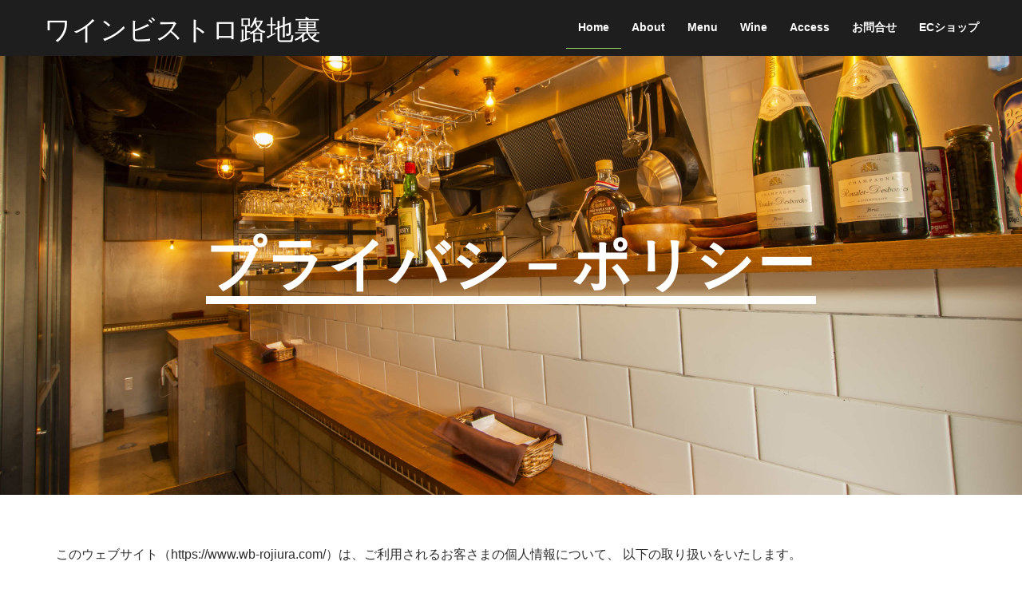

--- FILE ---
content_type: text/html
request_url: http://wb-rojiura.com/privacy.html
body_size: 3581
content:
<!DOCTYPE html>
<html>

    <head>
        <meta charset="UTF-8">
        <title>ワインビストロ路地裏</title>
        <link rel="stylesheet" href="css/normalize.css">
        <link rel="stylesheet" href="css/main.css" media="screen" type="text/css">
        <link href='http://fonts.googleapis.com/css?family=Pacifico' rel='stylesheet' type='text/css'>
        <link href='http://fonts.googleapis.com/css?family=Playball' rel='stylesheet' type='text/css'>
        <link rel="stylesheet" href="css/bootstrap.css">
        <link rel="stylesheet" href="css/style-portfolio.css">
        <link rel="stylesheet" href="css/picto-foundry-food.css" />
        <link rel="stylesheet" href="css/jquery-ui.css">
        <meta name="viewport" content="width=device-width, initial-scale=1.0">
        <link href="css/font-awesome.min.css" rel="stylesheet">
        <link rel="icon" href="fa.ico" type="image/x-icon">

	<!-- Global site tag (gtag.js) - Google Analytics -->
	<script async src="https://www.googletagmanager.com/gtag/js?id=UA-106536487-12"></script>
	<script>
	  window.dataLayer = window.dataLayer || [];
	  function gtag(){dataLayer.push(arguments);}
	  gtag('js', new Date());

	  gtag('config', 'UA-106536487-12');
	</script>

    </head>

    <body id="top">

        <nav class="navbar navbar-default navbar-fixed-top" role="navigation">
            <div class="container">
                <div class="row">
                <!-- Brand and toggle get grouped for better mobile display -->
                    <div class="navbar-header">
                        <button type="button" class="navbar-toggle collapsed" data-toggle="collapse" data-target="#bs-example-navbar-collapse-1">
                            <span class="sr-only">Toggle navigation</span>
                            <span class="icon-bar"></span>
                            <span class="icon-bar"></span>
                            <span class="icon-bar"></span>
                        </button>
                        <a class="navbar-brand" href="index.html">ワインビストロ路地裏</a>
                    </div>

                    <!-- Collect the nav links, forms, and other content for toggling -->
                    <div class="collapse navbar-collapse" id="bs-example-navbar-collapse-1">
                        <ul class="nav navbar-nav main-nav  clear navbar-right ">
                            <li><a class="navactive color_animation" href="index.html">Home</a></li>
                            <li><a class="color_animation" href="index.html#story">About</a></li>
                            <li><a class="color_animation" href="contents1.php?id=148">Menu</a></li>
                            <li><a class="color_animation" href="contents1.php?id=149">Wine</a></li>
                            <li><a class="color_animation" href="index.html#featured">Access</a></li>
                            <li><a class="color_animation" href="inquiry.php">お問合せ</a></li>
                            <li><a class="color_animation" href="https://ec.wb-rojiura.com/" target="_blank">ECショップ</a></li>
                        </ul>
                    </div><!-- /.navbar-collapse -->
                </div>
            </div><!-- /.container-fluid -->
        </nav>


        <!-- ============ プライバシ－ポリシー  ============= -->
        <section class="description_content">
             <div class="contact background_content">
                <h1><span>プライバシ－ポリシー</span></h1>
            </div>

		<div align="left" class="text-content container">
			<p>このウェブサイト（https://www.wb-rojiura.com/）は、ご利用されるお客さまの個人情報について、 以下の取り扱いをいたします。</p>
			<h3>1.個人情報のご提供について</h3>
			<p>このウェブサイトでは、次の場合にお客さまの個人情報をご提供いただきます。<br />
			(1)当店のサービスをご利用される場合<br />
			(2)ご意見、ご希望、ご質問をされる場合<br />
			(3)その他、別途ウェブサイト上で表示している場合</p>

			<h3>2.個人情報のご利用目的について</h3>
			<p>ご提供いただきましたお客さまの個人情報は、以下のサービス向上を目的として利用させていただきます。<br />
			(1)お客さまからご請求いただいた資料をお送りするため<br />
			(2)お客さまへ情報を電子メール等でご案内するため<br />
			(3)お客さまからのご意見・ご要望・ご質問にお答えするため<br />
			(4)その他、当店からお客さまにご連絡をするため</p>
			          
			<h3>3.個人情報の開示について</h3>
			<p>当店は、お客さまのご承諾をいただいた場合や法令等で認められた場合もしくは法的機関から要請を受けた場合、その他正当な理由のある場合を除き、当店もしくは当店から正式な委託を受けた業務委託会社以外の第三者に、お客さまの個人情報をみだりに開示することはいたしません。また、当店から第三者に正式な委託をする場合は、当店との間でお客さまの個人情報についての守秘義務契約を締結した上で委託するものといたします。</p>
			          
			<h3>4.法令の遵守について</h3>
			<p>当店が保有するお客さまの個人情報に関して現在適用される法令を遵守いたします。</p>
			          
			<h3>5.個人情報の取り扱いの適用範囲と他のサイトへのリンクについて</h3>
			<p>このウェブサイトは、お客さまに有用な情報を提供するため、他のウェブサイトへのリンクがございますが、
			弊社は他企業等のウェブサイトのプライバシー保護についての責任は負いかねます。それぞれのウェブサイトの
			個人情報取り扱い(プライバシーポリシー)をご確認いただき、お客さまご自身の判断でご利用ください。</p>
			          
			<h3>6.個人情報の取り扱いの変更について</h3>
			<p>このウェブサイトは、以上の個人情報の取り扱いの全部または一部を改訂する場合があります。最新の情報は、
			この「個人情報の保護方針（プライバシーポリシー）」において更新の旨を掲載いたします。</p>

			<h3>7.お問合せ窓口</h3>
			<p>個人情報の取り扱いについてのご意見・ご質問等は（<a href="mailto:info@wb-rojiura.com">info＠wb-rojiura.com</a>）
			までご連絡をお願いいたします。</p>
			 
			<div align="right">2019年6月吉日 </div>
			<div align="right">ワインビストロ路地裏</div>
                </div>
        </section>
                <br>
        <!-- ============ Social Section  ============= -->
      
        <section class="social_connect">
            <div class="text-content container"> 
                <div class="col-md-4">
                    <span class="social_heading">FOLLOW</span>
                    <ul class="social_icons">
                        <li><a href="https://www.facebook.com/%E3%83%AF%E3%82%A4%E3%83%B3%E3%83%93%E3%82%B9%E3%83%88%E3%83%AD-%E8%B7%AF%E5%9C%B0%E8%A3%8F-434560914003222/" target="_blank"><img src="images/facebook.png" alt="facebook"></a></li>
                        <li><a href="https://www.instagram.com/winebistro_rojiura/" target="_blank"><img src="images/instagram.png" alt="instagram"></a></li>
                        <!--<li><a href="" target="_blank"><img src="images/twitter.png" alt="twitter"></a></li>-->
                        <!--<li><a href="" target="_blank"><img src="images/line.png" alt="line"></a></li>-->
                    </ul>
                </div>
                <div class="col-md-4">
                    <span class="social_heading">TEL</span>
                    <span class="social_info"><a class="color_animation" href="tel:045-755-3353">045-755-3353</a></span>
                </div>
                <div class="col-md-4">
                    <span class="social_heading">営業時間</span>
                    <span class="color_animation"><!--ランチタイム(平日のみ)12:00-14:00(13:30LO)<br>-->ディナータイム17:00-24:00<br><!--バータイム(金・土)24:00-3:00(2:00LO)<br>-->定休日:なし（年内休まず営業致します）<!--日曜日・祝日--></span>
                </div>
            </div>
        </section>

        <!-- ============ Footer Section  ============= -->

        <footer class="sub_footer">
            <div class="container">
                <div class="col-md-6"><p class="sub-footer-text text-center">〒220-0073神奈川県横浜市西区岡野1-9-7リーベスト岡野ビル102<br>Copyright&copy; 2019-<script type="text/javascript">myDate = new Date() ;myYear = myDate.getFullYear ();document.write(myYear);</script> ワインビストロ路地裏 All rights reserved.</p></div>
                <div class="col-md-4"><p class="sub-footer-text text-center">Back to <a href="#top">▲TOP</a></p>
        </footer>


        <script type="text/javascript" src="js/jquery-1.10.2.min.js"> </script>
        <script type="text/javascript" src="js/bootstrap.min.js" ></script>
        <script type="text/javascript" src="js/jquery-1.10.2.js"></script>     
        <script type="text/javascript" src="js/jquery.mixitup.min.js" ></script>
        <script type="text/javascript" src="js/main.js" ></script>

    </body>
</html>

--- FILE ---
content_type: text/css
request_url: http://wb-rojiura.com/css/main.css
body_size: 5638
content:
/*========================
GLOBAL
=========================*/
h1 {
    font-size: 28px;
    font-weight: 900;
    width: 414px;
    letter-spacing: 0.040em;
    border: 1px solid rgba(47, 46, 47, 0.59);
}
h3 {
    font-size: 18px;
    font-weight: 900;
    width: 100%;
    letter-spacing: 0.040em;
    border: 1px solid rgba(47, 46, 47, 0.59);
}
.navactive{
   border-bottom: 1px solid #96E16B;
}
p.desc-text{
    font-size: 15px;
    line-height: 30px;
    text-align: justify;
}

.text-content.container {
    margin-top: 65px;
    margin-bottom: -51px;
}
.right-text p{
    text-align: left !important;
    border-bottom: 1px solid;
    padding: 10px 0;
}

*, *:before, *:after {
    -moz-box-sizing: border-box;  
    box-sizing: border-box;
    -webkit-font-smoothing: antialiased;
}
.img-section-space {
    margin-top: 5px;
}
.fa-2x{
    padding-top: 5px;
}
@font-face {
    font-family: 'icomoon';
    src:url('../fonts/icomoonacfe.eot?-yinaf8');
    src:url('../fonts/icomoond41d.eot?#iefix-yinaf8') format('embedded-opentype'),
    url('../fonts/icomoonacfe.woff?-yinaf8') format('woff'),
    url('../fonts/icomoonacfe.ttf?-yinaf8') format('truetype'),
    url('../fonts/icomoonacfe.svg?-yinaf8#icomoon') format('svg');
    font-weight: normal;
    font-style: normal;
}

[class^="icon-"], [class*=" icon-"] {
    font-family: 'icomoon';
    speak: none;
    font-style: normal;
    font-weight: normal;
    font-variant: normal;
    text-transform: none;
    line-height: 1;

    /* Better Font Rendering =========== */
    -webkit-font-smoothing: antialiased;
    -moz-osx-font-smoothing: grayscale;
}

.icon-mail:before {
    content: "\e600";
}

.icon-github:before {
    content: "\e601";
}  

.icon-twitter:before {
    content: "\e602";
}

.icon-linkedin:before {
    content: "\e603";
}

.carousel-slide{
    float: right !important;
    margin-right: -15px;
} 

li.item{
    position: relative; 
    width: 100%; /* for IE 6 */

    background: rgba(211, 15, 34, 1);
}

.icon_knife {
    width: 40px;
    height: 20px;
    margin: 30px auto;
    opacity: 0.8;
    background: url([data-uri]) no-repeat center;
    -webkit-transition-duration: 0.5s;
    -moz-transition-duration: 0.5s;
    -o-transition-duration: 0.5s;
    transition-duration: 0.5s;
     
    -webkit-transition-property: -webkit-transform;
    -moz-transition-property: -moz-transform;
    -o-transition-property: -o-transform;
    transition-property: transformm;
}

.icon_knife:hover {
    -webkit-transform:rotate(180deg);
    -moz-transform:rotate(180deg);
    -o-transform:rotate(180deg);
}

body, html {
    margin: 0;
    padding: 0;
    height: 100%;
}

.clear::after {
    content: "";
    display: table;
    clear: both;
}

h1, h2, p, span, a {
    font-family: "museo-sans", helvetica, sans-serif;
    color: #2f2e2f;
    margin: 0;
    padding: 0;
}

.limit {
    max-width: 1200px;
    width: 100%;
    margin: 0 auto;
}
.color_animation {
    text-decoration: initial;
    /* word-spacing: 5px; */
    margin-right: -30px;
    margin-left: -30px !important;
    color: white !important;
    -webkit-transition: color 0.3s ease-out;
    -moz-transition: color 0.3s ease-in-out;
    -o-transition: color 0.3s ease-in-out;
    -ms-transition: color 0.3s ease-in-out;
    transition: color 0.3s ease-in-out;
}
.color_animation:hover{
    color: #9BE86F !important;
}

/*========================
    NAV
=========================*/
div#bs-example-navbar-collapse-1 {
    height: 368px;
    overflow: hidden;
    text-align: center;
    text-decoration: none !important;
}
.navbar-brand{
    font-family: 'Pacifico', cursive;
    font-size: 34px !important;
    text-decoration: none;
    color: white !important;
}

nav {
    background: #1E1E1E !important;
    font-size: 18px;
    color: white !important;
}

li{
    color: white !important;
    /*padding-left: 10px;*/
    word-spacing: 5px !important;
}
/*========================
INTRO CONTAINER
=========================*/
.starter_container {
    margin-top: -21px;
    padding: 0;
    min-width: 100%;
    height: 100%;
    background: url('../images/rojiura01.jpg') no-repeat center center;
    background-size: cover;
    text-align: center;
    background-position: center;  
}
.follow_container {
    width: 100%;
    position: absolute;
    top: 15%;
    text-align: center;
}
.starter_follow {
    display: inline-block;
    width: 80%;
    z-index: 1;
    margin: 0 auto;
    padding: 0;
}
.top-title{
    color: white;
    font-family: 'Playball', cursive;
    font-size: 120px;
    font-weight: 400;
 }
.second-title {
    font-weight: lighter; 
    font-size: 30px; 
    font-style: italic; 
    text-transform: capitalize;
}

.white{
    color: white;
}

/* ========================
    IMAGE INTRO BANNER CONTENT
   =========================*/

.background_content {
    position: relative;
    top: 0px;
    width: 100%;
    height: 350px;
    background-color: white;
    margin: 0 auto 0 auto;
    z-index: 98;
    text-align: center;
}

.background_content h1 {
    font-size: 3em;
    width: 60%;
    position: relative;
    top: 24%;
    color: white;
    padding: 0;
    border: 0;
    display: inline-block;
}

.background_content h1 span {
    color: white;
    border-bottom: 8px solid #fff;
}

.beer.background_content{
    background: url('../images/beer.jpg') no-repeat center center; 
    background-size: cover;
    background-position: 70% 50%;
}

.ecshop.background_content{
    background: url('../images/BackStreet.jpg') no-repeat center center; 
    background-size: cover;
    background-position: 70% 50%;
}

.contact.background_content{
    background: url('../images/contact.jpg') no-repeat center center; 
    background-size: cover;
    background-position: 70% 50%;
}

.bread.background_content{
    background: url('../images/bread.jpg') no-repeat center center; 
    background-size: cover;
    background-position: 70% 50%;
}
 .featured.background_content{
    background: url('../images/featured.jpg') no-repeat center center; 
    background-size: cover;
    background-position: 70% 50%;
}
 .pricing.background_content{
    background: url('../images/pricing.jpg') no-repeat center center; 
    background-size: cover;
    background-position: 70% 50%;
}
.reservation.background_content{
    background: url('../images/reservation-seat.jpg') no-repeat center center; 
    background-size: cover;
    background-position: center;
    background-attachment: fixed;
}
.bread.background_content{
    background: url('../images/breakfast.jpg') no-repeat center center; 
    background-size: cover;
    background-position: center;
    background-attachment: fixed;
}
/*========================
DESCRIPTION BODY CONTENT
=========================*/
.description_content {
    padding: 50px 0;
    width: 100%;
    background: #fff;
    margin: 0 auto 0 auto;
    z-index: 99;
    position: relative;
    background: white;
    text-align: center; 
}
.description_body {
    margin: 45px auto;
    max-width: 300px;
}
h1 {
    font-size: 28px;
    font-weight: 900;
    width: 225px;
    letter-spacing: 0.040em;
    border: 8px solid #2f2e2f;
    display: inline-block;
    padding: 7px 16px;
    margin: 0;
}
/*========================
IMAGE DESCRIPTION BODY CONTENT
=========================*/
.picture_content {
    display: none;
}
/*========================
FIRST FOOTER CONTENT
=========================*/
.first_footer {
    background-color: #1e1e1e;
    text-align: center;
}
.social_heading,
.social_info {
    display: block;
}
.social_heading {
    font-size: 28px;
    font-weight: 900;
    letter-spacing: 0.040em;
    color: #63C85D;
    text-align: center;
    margin: 40px 0 0 0;
}
.social_info, 
.social_icons {
    margin: 18px 0 50px 0;
}

.social_info a {
    text-decoration: none;
    font-size: 16px;
    font-weight: 500;
    letter-spacing: 0.200em;
    line-height: 1.400em;
    color: #fff;
    display: inline-block;
    margin: 0 auto;
    width: 210px;
}

.social_info a:hover {
    color: #6c8f34;
}

.social_icons {
    padding: 0;
}

.social_icons li {
    list-style: none;
    display: inline-block;
    padding: none;
}

.social_icons li:nth-child(1),
.social_icons li:nth-child(2),
.social_icons li:nth-child(3) {
    margin: 0 50px 0 0;
}
.social_icons li a {
    color: #fff;
    text-decoration: none;
    font-size: 25px;
}

.social_icons li a:hover {
    color: #6c8f34;
}

.direction a{
    color: white !important;
}

/*========================
SECOND FOOTER CONTENT
=========================*/

footer.sub_footer {
    background-color: #1C1C1C;
    padding: 20px;
}

p.sub-footer-text{
    color: #6B6B6B;
}

p.sub-footer-text a{
    color: #BDBDBD;
    text-decoration: none;
}

/*Contact */

.contact-text{
    margin:45px auto;
}
/* Contact Form */
#contact .contact-form{
    margin: 0 auto;
    padding:25px 25px 0px 25px;
    -moz-box-shadow: 0px 1px 4px rgba(0,0,0, 0.2);
    /* -webkit-box-shadow: 0px 1px 4px rgba(0,0,0, 0.2); */
}

.mail-message-area{
    width:100%;
    padding:0 15px;
}

.mail-message{
    width: 100%;
    background:rgba(255,255,255, 0.8) !important;
    -webkit-transition: all 0.7s;
    -moz-transition: all 0.7s;
    transition: all 0.7s;
    margin:0 auto;
    border-radius: 0;
}

.not-visible-message{
    height:0px;
    opacity: 0;
}

.visible-message{
    height:auto;
    opacity: 1;
    margin:25px auto 0;
}

.inner.contact {
    padding: 50px 0;
}

/* Input Styles */

.form{
    width: 100%;
    padding: 16.94px;
    /* background:#E2E2E2; */
    border: 1px solid rgba(13, 12, 12, 0.23);
    margin-bottom:25px;
    color:#727272 !important;
    font-size:13px;
    -webkit-transition: all 0.4s;
    -moz-transition: all 0.4s;
    transition: all 0.4s;
}

.form:hover{
    border:1px solid #8BC3A3;
}

.form:focus{
    color: white;
    outline: none;
    border:1px solid #8BC3A3;
}

.textarea{
    height: 200px;
    max-height: 200px;
    max-width: 100%;
} 
/* Generic Button Styles */
.button{
    padding:8px 12px;
    background:#0A5175;
    display: block;
    width:120px;
    margin:10px 0 0px 0;
    border-radius:3px;
    -webkit-transition: all 0.3s;
    -moz-transition: all 0.3s;
    transition: all 0.3s;
    text-align:center;
    font-size:0.8em;
    box-shadow: 0px 1px 4px rgba(0,0,0, 0.10);
    -moz-box-shadow: 0px 1px 4px rgba(0,0,0, 0.10);
    -webkit-box-shadow: 0px 1px 4px rgba(0,0,0, 0.10);
}

.button:hover{
    background:#8BC3A3;
    color:white;
}

/* Send Button Styles */

.form-btn{
    width:180px;
    display: block;
    float: left;
    height: auto;
    padding:15px;
    color:#fff;
    background:rgba(80, 160, 108, 1);
    border:none;
    border-radius:3px;
    outline: none;
    -webkit-transition: all 0.3s;
    -moz-transition: all 0.3s;
    transition: all 0.3s;
    margin: 0 auto !important;
    box-shadow: 0px 1px 4px rgba(0,0,0, 0.10);
    -moz-box-shadow: 0px 1px 4px rgba(0,0,0, 0.10);
    -webkit-box-shadow: 0px 1px 4px rgba(0,0,0, 0.10);
    text-align: center;
}
.form-btn:hover{
    background: rgba(85, 184, 120, 1);
    color: white;
    border:none;
}

.form-btn:active{
    opacity: 0.9;
}

div.fa {
    display: block;
    padding: 30px 0px 25px 0px;
}

div .fa-2x {
    padding: 30px 0px 25px 0px;
}

h1 {
    text-transform: capitalize;
}
.navbar-default {
    border: 0 !important;
}

/*========================
MEDIA QUERIES MOBILE
=========================*/

@media (max-width: 660px) {
    .top-title {
        font-size: 67px;
    }

    .second-title {
        font-size: 21px;
    }

    .background_content h1 {
        width: 80%;
        font-size: 2.5em;
    }

    .form-btn {
        margin: 0px auto;
        /* display: block; */
    }
}
/*========================
MEDIA QUERIES TABLET
=========================*/


    @media (min-width: 400px) { 
    .starter_container {
        height: 100%;
    }
    .background_content h1 {
      top: 33%;
    }  
}

/*========================
MEDIA QUERIES TABLET
=========================*/

    @media (min-width: 660px) { 
  
        .starter_container {
            height: 100%;
        }

    /*========================
    NAV
    =========================*/
    .navbar-default{
        height: 70px;
        padding-top: 10px;
    }

    nav li{
        padding-right: -15px;
    }
    .navbar-brand{
        font-family: 'Pacifico', cursive;
        font-size: 34px !important;
        text-decoration: none;
        color: white !important;
    }
    nav {
        position: fixed;
        display: block;
        position: fixed;
        width: 100%;
        height: 55px;
        z-index: 100;
        margin: 0;
        padding: 0;
        background-color: #1e1e1e;
        text-align: center;
    }
    .logo {
        display: none;
    }
    .main-nav {
        padding: 0;
        margin: 18px auto 0 auto;
    }
    .main-nav li {
        display: inline-block;
        list-style: none;
        margin: 0 29px 0 29px;
    }
    .logo a,
    .main-nav a {
        font-size: 0.75000em;
        font-weight: 700;
        /* letter-spacing: 0.250em; */
        text-decoration: none;
        color: #fff;
        display: block;
        text-align: center;
        padding: 2px 0;
        transition: color 0.3s ease-in-out;
    }
    .main-nav a:hover {
        color: #6c8f34;
    }
    .direction a {
        border: 5px solid rgba(0,0,0,0);
        display: inline-block;
        width: 45px;
        height: 45px;  
        background-size: 30px; 
    }
    .direction a:hover {
        border: 5px solid #6D903C;
    }

    /*========================
    DESCRIPTION BODY CONTENT
    =========================*/

    .description_body {
        margin: 45px auto;
        max-width: 500px;
    }
    h1 {
        font-size: 32px;
        font-weight: 900;
        width: 280px;
        letter-spacing: 0.040em;
        border: 1px solid #2f2e2f;
    }
    .picture_content {
        display: inline-block;
        padding: 0 20px;
    }

    /*========================
    IMAGE INTRO BANNER CONTENT
    =========================*/

    .background_content {
        position: relative;
        top: 0px;
        width: 100%;
        height: 570px;
        background-color: white;
        margin: 0 auto 0 auto;
        z-index: 98;
        text-align: center;
    }

    .background_content h1 {
        font-size: 4.5em;
        position: relative;
        top: 41%;
        width: 100%;
        color: white;
        padding: 0;
        border: 0;
        display: inline-block;
    }

    .background_content h1 span {
        color: white;
        padding: 0;
        border-bottom: 10px solid #fff;
    }
}
    /*========================
    Social Connect
    =========================*/

    section.social_connect {
        background-color: black;
        text-align: center;
        margin-bottom: 50px;
  }

    .social_heading {
        font-size: 33px;
        margin: 50px 0 0 0;
    }

    .social_info a {
        font-size: 24.93px;
    }

    .social_icons li a {
        font-size: 30px;
    }

    .social_info a {
        display: inline-block;
        margin: 0 auto;
        width: 325px;
    } 

} /*END OF MEDIA QUERY*/

/*========================
MEDIA QUERIE DESKTOP
=========================*/

@media (min-width: 1100px) { 

    .starter_container {
        background-attachment: fixed;
    }


    /*========================
    BACKGROUND CONTENT
    =========================*/


    .background_content h1 {
        font-size: 5em;
        position: relative;
        top: 41%;
        width: 100%;
        color: white;
        padding: 0;
        border: 0;
        display: inline-block;
        margin-top: 20px;
    }

    .background_content h1 span {
        color: white;
        padding: 0;
        border-bottom: 12px solid #fff;
    }

    /*========================
    DESCRIPTION BODY CONTENT
    =========================*/

    .margin-right {
        margin-right: 5%;
    }

    .margin-left {
        margin-left: 5%;
    }

    .background_content:nth-of-type(2),
    .background_content:nth-of-type(4) {
        background-attachment: fixed;
    }

    .description_body {
        max-width: 450px;
        display: inline-block;
        vertical-align: middle;
        margin: 0;
        margin-top: 10px;
    }


    .picture_content {
        display: inline-block;
        padding: 0;
        vertical-align: middle;
    }

    /*========================
    FIRST FOOTER CONTENT
    =========================*/

    .social_heading {
        font-size: 33px;
        margin: 50px 0 0 0;
    }

    .come_in .social_info a {
        font-size: 24.93px;
        display: inline-block;
        margin: 0 auto;
        width: 565px;
    }

    .come_in .social_info {
        margin-bottom: 25px;
    }

    .or_call .social_info a {
        font-size: 24.93px;
        display: inline-block;
        margin: 0 auto;
        width: auto;
    }

    .social_icons li a {
        font-size: 30px;
    }
}

/*--------------------------------
top�փ{�^��
--------------------------------*/
#topbutton {
	/* ���\���ʒu����ʂ̉E���ɌŒ� */
	position: fixed; /* ���\���ꏊ���Œ� */
	bottom: 110px;   /* �����[����̋��� */
	right: 15px;    /* ���E�[����̋��� */
	width: 50px;     /* ������ */
	height:50px;
	
	/* ���ŏ��͔�\���ɂ��Ă��� */
	display: none;
	
	/* ���z�F�E�z�u�E�����̑����Ȃ� */
	background-color: #999; /* ���w�i�F */
	opacity: 0.75;             /* �������x */
	border-radius: 0px;       /* ���p�ۂ̔��a */
	text-align: center;    /* �������̈ʒu */
	font-size: 80%;       /* �������T�C�Y */
	font-weight: bold;     /* �������̑��� */
	margin: 0px;    /* ���O���̗]�� */
	padding: 15px;  /* �������̗]�� */
}
#topbutton a {
	/* �������N�̑��� */
	color: white;          /* �������F */
	text-decoration: none; /* �������Ȃ� */
}
#topbutton a:hover {
	/* ���}�E�X���ڂ����Ƃ��̑��� */
	color: #333333;              /* �������F */
	text-decoration: underline; /* ���������� */
}


--- FILE ---
content_type: text/css
request_url: http://wb-rojiura.com/css/style-portfolio.css
body_size: 667
content:

/** page structure **/
#w {
  display: block;
  max-width: 1100px;
  min-width: 280px;
  /*padding-top: 20px;*/
  margin: 0 auto;
}


/** filters list **/
#filter-list {
	display: block;
	width: 100%;
	text-align: center;
	margin-bottom: 25px;
}

#filter-list li {
	font-weight: bold;
	color:black !important;
  display: inline-block;
  width: auto;
  padding: 6px 10px;
	margin-right: 15px;
	font-size: 1.2em;
	cursor: pointer;
	/*-webkit-border-radius: 3px;
	-moz-border-radius: 3px;*/
	/*border-radius: 3px;*/
	border-bottom: 1px solid rgba(255, 255, 255, 0);
}
#filter-list li:hover {
	color: rgb(129, 24, 24) !important;
}
#filter-list li.active {
	font-weight: bold;
	/*background: #D4CECC;*/
	border-color: #000;
}


/** portfolio list **/
#portfolio {
	display: block;
	width: 100%;
	padding: 0 12px;
	margin-bottom: 0;
	text-align: center;
}

#portfolio .item {
	display: none;
	opacity: 0;
	width: 30%;
	vertical-align: top;
	margin-bottom: 25px;
	margin-right: 20px;
	color: #fff;
	font-size: 30px;
	text-align: center;
	width: 207px;
	-moz-box-sizing: border-box;
}

#portfolio .item h2 {
    font-size: 12px;
    padding: 10px;
	text-align:left;
}
#portfolio .item1 {
	display: none;
	opacity: 0;
	vertical-align: top;
	margin-bottom: 25px;
	margin-right: 20px;
	color: #fff;
	font-size: 30px;
	text-align: center;
	-moz-box-sizing: border-box;
}

#portfolio .item a {
  display: inline-block;
  max-width: 100%;
  text-decoration: none;
  background: #fff;

}
#portfolio .item img {
  max-width: 100%;
}

@media (min-width: 991px) {
	#portfolio .item:nth-child(5),
	#portfolio .item:nth-child(6),
	#portfolio .item:nth-child(7),
	#portfolio .item:nth-child(8) {
		margin-bottom: 0;
	}
}

--- FILE ---
content_type: text/css
request_url: http://wb-rojiura.com/css/picto-foundry-food.css
body_size: 1026
content:
@font-face {
  font-family: "picto-foundry-food";
  src: url("../fonts/picto-foundry-food.eot");
  src: url("../fonts/picto-foundry-food.eot?#iefix") format("embedded-opentype"),
       url("../fonts/picto-foundry-food.woff") format("woff"),
       url("../fonts/picto-foundry-food.ttf") format("truetype"),
       url("../fonts/picto-foundry-food.svg#picto-foundry-food") format("svg");
  font-weight: normal;
  font-style: normal;
}

[data-icon]:before {
  font-family: "picto-foundry-food";
  content: attr(data-icon);
  speak: none;
  font-weight: normal;
  font-variant: normal;
  text-transform: none;
  line-height: 1;
  -webkit-font-smoothing: antialiased;
  -moz-osx-font-smoothing: grayscale;
}

.icon-apple:before,
.icon-bacon:before,
.icon-beer:before,
.icon-bread:before,
.icon-cake:before,
.icon-candy-sucker:before,
.icon-candy:before,
.icon-cheese:before,
.icon-chef-hat:before,
.icon-cherries:before,
.icon-chicken-leg:before,
.icon-chop-sticks:before,
.icon-coffee-mug-fill:before,
.icon-coffee-mug-heart:before,
.icon-coffee-mug:before,
.icon-cooked-eggs:before,
.icon-cookie:before,
.icon-cooking-pan:before,
.icon-covered-platter:before,
.icon-cracked-egg:before,
.icon-cup-of-tea:before,
.icon-cupcake:before,
.icon-drink:before,
.icon-fork-knife:before,
.icon-fountain-drink:before,
.icon-grapes:before,
.icon-grill:before,
.icon-hamburger:before,
.icon-hard-liquor:before,
.icon-hotdog:before,
.icon-icecream-cone:before,
.icon-kabobs:before,
.icon-latte:before,
.icon-lollypop:before,
.icon-martini:before,
.icon-orange:before,
.icon-oven:before,
.icon-pie:before,
.icon-pizza:before,
.icon-soda-can:before,
.icon-soup:before,
.icon-steak:before,
.icon-strawberry:before,
.icon-sushi:before,
.icon-tomato:before,
.icon-turkey-dinner:before,
.icon-watermelon:before,
.icon-wheat:before,
.icon-wine-bottle:before,
.icon-wine-glass-1:before,
.icon-wine-glass-2:before {
  font-family: "picto-foundry-food";
  font-style: normal;
  font-weight: normal;
  font-variant: normal;
  text-transform: none;
  line-height: 1;
  -webkit-font-smoothing: antialiased;
  display: inline-block;
  text-decoration: inherit;
}

.icon-apple:before { content: "\f100"; }
.icon-bacon:before { content: "\f101"; }
.icon-beer:before { content: "\f102"; }
.icon-bread:before { content: "\f103"; }
.icon-cake:before { content: "\f104"; }
.icon-candy-sucker:before { content: "\f105"; }
.icon-candy:before { content: "\f106"; }
.icon-cheese:before { content: "\f107"; }
.icon-chef-hat:before { content: "\f108"; }
.icon-cherries:before { content: "\f109"; }
.icon-chicken-leg:before { content: "\f10a"; }
.icon-chop-sticks:before { content: "\f10b"; }
.icon-coffee-mug-fill:before { content: "\f10c"; }
.icon-coffee-mug-heart:before { content: "\f10d"; }
.icon-coffee-mug:before { content: "\f10e"; }
.icon-cooked-eggs:before { content: "\f10f"; }
.icon-cookie:before { content: "\f110"; }
.icon-cooking-pan:before { content: "\f111"; }
.icon-covered-platter:before { content: "\f112"; }
.icon-cracked-egg:before { content: "\f113"; }
.icon-cup-of-tea:before { content: "\f114"; }
.icon-cupcake:before { content: "\f115"; }
.icon-drink:before { content: "\f116"; }
.icon-fork-knife:before { content: "\f117"; }
.icon-fountain-drink:before { content: "\f118"; }
.icon-grapes:before { content: "\f119"; }
.icon-grill:before { content: "\f11a"; }
.icon-hamburger:before { content: "\f11b"; }
.icon-hard-liquor:before { content: "\f11c"; }
.icon-hotdog:before { content: "\f11d"; }
.icon-icecream-cone:before { content: "\f11e"; }
.icon-kabobs:before { content: "\f11f"; }
.icon-latte:before { content: "\f120"; }
.icon-lollypop:before { content: "\f121"; }
.icon-martini:before { content: "\f122"; }
.icon-orange:before { content: "\f123"; }
.icon-oven:before { content: "\f124"; }
.icon-pie:before { content: "\f125"; }
.icon-pizza:before { content: "\f126"; }
.icon-soda-can:before { content: "\f127"; }
.icon-soup:before { content: "\f128"; }
.icon-steak:before { content: "\f129"; }
.icon-strawberry:before { content: "\f12a"; }
.icon-sushi:before { content: "\f12b"; }
.icon-tomato:before { content: "\f12c"; }
.icon-turkey-dinner:before { content: "\f12d"; }
.icon-watermelon:before { content: "\f12e"; }
.icon-wheat:before { content: "\f12f"; }
.icon-wine-bottle:before { content: "\f130"; }
.icon-wine-glass-1:before { content: "\f131"; }
.icon-wine-glass-2:before { content: "\f132"; }


--- FILE ---
content_type: application/javascript
request_url: http://wb-rojiura.com/js/main.js
body_size: 576
content:


	$(document).ready(function () {
		$(document).on("scroll", onScroll);
 
		$('a[href^="#"]').on('click', function (e) {
			e.preventDefault();
			$(document).off("scroll");
 
			$('a').each(function () {
				$(this).removeClass('navactive');
			})
			$(this).addClass('navactive');
 
			var target = this.hash;
			$target = $(target);
			$('html, body').stop().animate({
				'scrollTop': $target.offset().top+2
			}, 500, 'swing', function () {
				window.location.hash = target;
				$(document).on("scroll", onScroll);
			});
		});
	});
 
	function onScroll(event){
		var scrollPosition = $(document).scrollTop();
		$('.nav li a').each(function () {
			var currentLink = $(this);
			var refElement = $(currentLink.attr("href"));
			if (refElement.position().top <= scrollPosition && refElement.position().top + refElement.height() > scrollPosition) {
				$('ul.nav li a').removeClass("navactive");
				currentLink.addClass("navactive");
			}
			else{
				currentLink.removeClass("navactive");
			}
		});
	
       
        $(function(){
            $('#portfolio').mixitup({
                targetSelector: '.item',
                transitionSpeed: 350
            });
        });

          $(function() {
            $( "#datepicker" ).datepicker();
        });
    
    };
